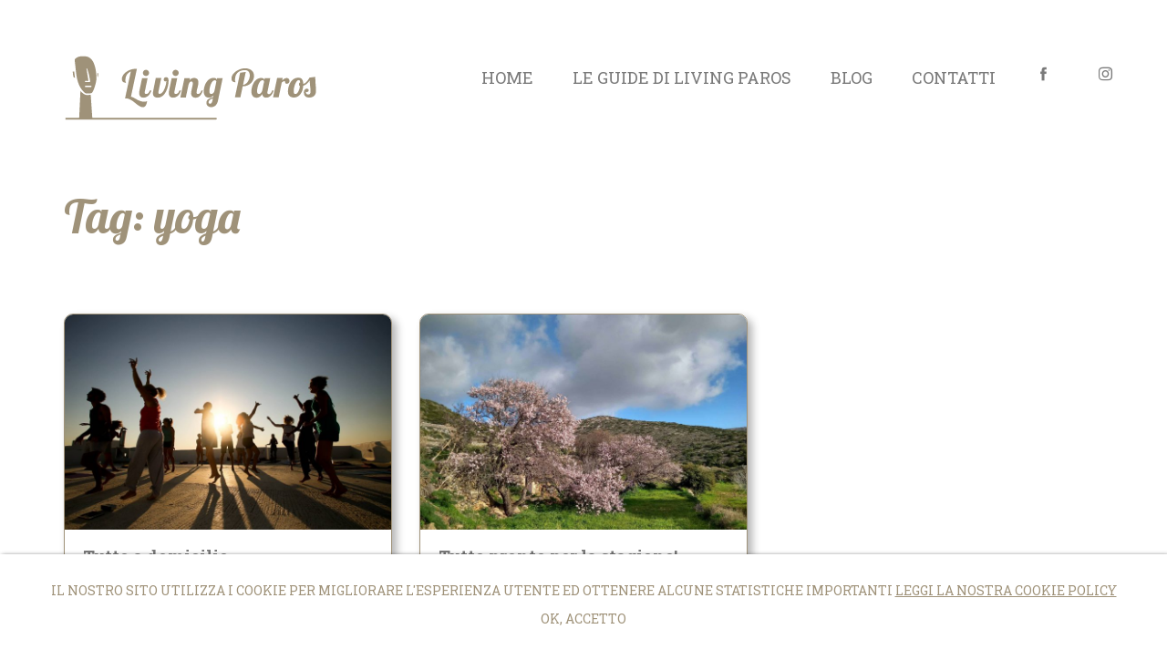

--- FILE ---
content_type: image/svg+xml
request_url: https://www.livingparos.it/wp-content/themes/living-paros/dist/images/logo.svg
body_size: 9049
content:
<svg version="1.1" id="Layer_1" xmlns="http://www.w3.org/2000/svg" x="0" y="0" viewBox="0 0 390 100" xml:space="preserve"><style type="text/css">.st0{fill:#9f9279}</style><path id="XMLID_23_" class="st0" d="M34.6 60.9c-.8 0-1.8-.4-2.2-.6-.6-.2-3-1.8-3.2-2-1.2-1-2.4-2.2-3.7-3.7l-2 43h20.3l-2.5-36.8h-.9c-1.5.1-4.4.1-5.8.1z"/><path id="XMLID_22_" class="st0" d="M51.7 34.2c1.5-2.7 1-6.9 1-6.9h-1.4c.1 1.3.2 2.6.3 4 .1 1.1.1 2 .1 2.9z"/><path id="XMLID_21_" class="st0" d="M13.7 24.6s.3 7.9 1.7 9.2c.3.3 1 .4 1.8.5-.5-2.8-.9-6.2-1.3-9.6l-2.2-.1z"/><path class="st0" d="M50.1 31.7C48 2.8 37.5 1 30.3 1h-.2c-4.3 0-7.7 0-11.4 2.9-.2.2-1.2.9-1.3 1.1-.2.4-1 1.1-.7 2.8 1.5 11.1 1.9 21 3.5 27.6 3.3 14 8.1 18.3 11.5 21.8.3.3 1.4 1.3 2.4 1.3h5.4c1.2 0 2.4-.2 3.1-.5 2.6-1.1 6.7-14.2 7.5-21.3.1-2.6.1-2.6 0-5zm-17.4 7.4h5.1l-3.1-19.4s.6-.2.7 0c2.2 3.7 4.9 17.3 5 21.1h-7.7v-1.7zm8.9 9.6h-8.3c-.5 0-1-.5-1-1 0-.6.4-1 1-1h8.3c.5 0 1 .5 1 1s-.4 1-1 1z"/><path id="XMLID_17_" class="st0" d="M233.7 96.3H2.5V99h231.2c.7 0 1.3-.6 1.3-1.3 0-.8-.6-1.4-1.3-1.4z"/><path class="st0" d="M102.9 24.6c-2.6 1.1-4.6 2.7-6.1 4.9-1.4 2.2-2.2 4.9-2.2 8.2 0 .8 0 1.4.1 1.9s.2.9.3 1.2c.1.3.2.5.3.7.1.2.1.3.1.4-1 0-1.9-.1-2.7-.3-.8-.2-1.4-.5-2-1-.5-.5-.9-1.1-1.2-1.8-.3-.7-.4-1.6-.4-2.7 0-1.3.3-2.6.9-3.9.6-1.3 1.3-2.5 2.3-3.7 1-1.2 2.2-2.2 3.5-3.2 1.3-1 2.8-1.8 4.3-2.5s3.1-1.3 4.8-1.7c1.7-.4 3.3-.6 5-.6h1.2c.4 0 .8.1 1.1.1l-9.1 43c1 .2 2 .6 3.1 1.1 1 .5 2.1 1 3.1 1.6 1.1.6 2.1 1.2 3.2 1.8 1.1.6 2.2 1.1 3.3 1.6 1.1.5 2.3.9 3.5 1.2 1.2.3 2.4.5 3.7.5.8 0 1.6-.1 2.4-.2.8-.1 1.7-.4 2.5-.8-.2 1.4-.4 2.7-.8 3.9-.4 1.2-.8 2.2-1.3 3-.5.8-1.1 1.4-1.8 1.9-.7.4-1.4.7-2.2.7-1.4 0-2.8-.3-4.2-1-1.4-.7-2.7-1.5-4.1-2.5-1.4-1-2.8-2.1-4.2-3.3-1.4-1.2-2.8-2.3-4.3-3.3s-3-1.8-4.6-2.5c-1.6-.7-3.3-1-5-1h-.7c-.2 0-.4 0-.7.1l8.9-41.8z"/><path class="st0" d="M134.6 54c-.6 1.6-1.2 3-1.9 4.2-.7 1.2-1.4 2.2-2.1 3-.7.8-1.5 1.5-2.3 2-.8.5-1.5.9-2.3 1.2-.7.3-1.4.5-2.1.6-.7.1-1.3.1-1.8.1-.9 0-1.7-.1-2.5-.4-.8-.3-1.4-.7-2-1.3-.6-.6-1-1.3-1.3-2.2-.3-.9-.5-2-.5-3.3 0-.5 0-1.1.1-1.8l.3-2.1 4-19.2h8.5l-4.2 20.4c-.1.3-.2.7-.2 1v1c0 .8.2 1.4.6 1.7.4.3 1 .5 1.8.5.6 0 1.1-.1 1.7-.4.5-.3 1.1-.6 1.5-1.1.5-.5.9-1 1.2-1.7.4-.7.7-1.4.9-2.1h2.6zm-3.7-27.2c0 .7-.1 1.3-.4 1.9-.3.6-.6 1.1-1 1.5-.4.4-.9.8-1.5 1-.6.2-1.2.4-1.8.4-.7 0-1.3-.1-1.8-.4-.6-.2-1.1-.6-1.5-1-.4-.4-.8-.9-1-1.5-.2-.6-.4-1.2-.4-1.9s.1-1.3.4-1.9c.2-.6.6-1.1 1-1.5.4-.4.9-.8 1.5-1 .6-.3 1.2-.4 1.8-.4.7 0 1.3.1 1.8.4.6.3 1.1.6 1.5 1 .4.4.8.9 1 1.5.3.6.4 1.2.4 1.9zM141.2 34.7h8.5l-4.2 20.4c-.1.4-.2.9-.2 1.2-.1.4-.1.7-.1 1 0 .6.2 1.1.5 1.4.3.4.8.5 1.5.5 1 0 1.9-.3 2.8-1 .9-.7 1.7-1.6 2.5-2.7s1.4-2.4 2-3.8c.6-1.4 1.1-2.9 1.6-4.4.4-1.5.8-2.9 1-4.3.2-1.4.4-2.7.4-3.8 0 .1-.1.2-.3.3-.2.1-.3.1-.5.2-.2 0-.4.1-.6.1h-.5c-.3 0-.7-.1-.9-.3-.3-.2-.5-.4-.7-.7-.2-.3-.3-.6-.4-1-.1-.4-.1-.7-.1-1.1 0-.9.3-1.7.9-2.3.6-.6 1.5-.9 2.8-.9.7 0 1.3.1 1.8.4.5.3.9.7 1.1 1.2.3.5.5 1 .6 1.7.1.6.2 1.3.2 1.9 0 1.6-.1 3.4-.4 5.3-.3 1.9-.7 3.9-1.3 5.8-.6 2-1.3 3.8-2.2 5.7-.9 1.8-2 3.4-3.2 4.9-1.3 1.4-2.7 2.6-4.3 3.4-1.6.9-3.4 1.3-5.4 1.3-2.2 0-4-.6-5.3-1.7-1.3-1.2-1.9-2.9-1.9-5.3 0-.3 0-.8.1-1.3 0-.5.1-1.1.2-1.6l4-20.5zM180.1 54c-.6 1.6-1.2 3-1.9 4.2-.7 1.2-1.4 2.2-2.1 3-.7.8-1.5 1.5-2.3 2-.8.5-1.5.9-2.3 1.2-.7.3-1.4.5-2.1.6-.7.1-1.3.1-1.8.1-.9 0-1.7-.1-2.5-.4-.8-.3-1.4-.7-2-1.3-.6-.6-1-1.3-1.3-2.2-.3-.9-.5-2-.5-3.3 0-.5 0-1.1.1-1.8l.3-2.1 4-19.2h8.5L170 55.2c-.1.3-.2.7-.2 1v1c0 .8.2 1.4.6 1.7.4.3 1 .5 1.8.5.6 0 1.1-.1 1.7-.4.5-.3 1.1-.6 1.5-1.1.5-.5.9-1 1.2-1.7.4-.7.7-1.4.9-2.1h2.6zm-3.7-27.2c0 .7-.1 1.3-.4 1.9-.3.6-.6 1.1-1 1.5-.4.4-.9.8-1.5 1-.6.2-1.2.4-1.8.4-.7 0-1.3-.1-1.8-.4-.6-.2-1.1-.6-1.5-1-.4-.4-.8-.9-1-1.5-.2-.6-.4-1.2-.4-1.9s.1-1.3.4-1.9c.2-.6.6-1.1 1-1.5.4-.4.9-.8 1.5-1 .6-.3 1.2-.4 1.8-.4.7 0 1.3.1 1.8.4.6.3 1.1.6 1.5 1 .4.4.8.9 1 1.5.3.6.4 1.2.4 1.9zM213.6 54c-.8 2.5-1.7 4.4-2.7 5.9-1 1.5-1.9 2.6-2.9 3.4-1 .8-1.9 1.3-2.9 1.5-.9.2-1.8.4-2.6.4-1.3 0-2.4-.2-3.3-.6-.9-.4-1.6-.9-2.1-1.5s-.9-1.4-1.2-2.2c-.2-.8-.4-1.6-.4-2.5 0-1 .1-2.2.4-3.6.3-1.4.6-2.7.9-4.2.3-1.4.6-2.8.9-4.1.3-1.3.4-2.5.4-3.4 0-2-.7-3.1-2.1-3.1-.5 0-1 .1-1.5.4-.5.3-.9.7-1.3 1.2s-.7 1.1-1 1.8c-.3.7-.6 1.4-.8 2.2l-4 19.2H179l6.3-30h8.5l-.6 3.1c.6-.7 1.3-1.3 1.9-1.7.6-.4 1.2-.8 1.8-1 .6-.2 1.2-.4 1.7-.5.5-.1 1-.1 1.5-.1.9 0 1.8.1 2.6.4.8.3 1.5.7 2.1 1.2.6.5 1 1.2 1.4 2.1.3.9.5 1.9.5 3.1 0 .8-.1 1.7-.2 2.6-.1.9-.3 1.9-.5 2.8-.2 1-.4 1.9-.7 2.9-.2 1-.5 1.9-.7 2.8-.2.9-.4 1.7-.5 2.4-.1.8-.2 1.4-.2 2 0 .7.2 1.3.5 1.8s1 .7 1.9.7c.6 0 1.2-.1 1.7-.4.5-.3.9-.6 1.3-1.1.4-.5.7-1 1.1-1.7.3-.7.6-1.4.9-2.2h2.3zM229.9 61.7c-.4.5-.9.9-1.4 1.3-.5.4-1 .8-1.6 1.1-.6.3-1.2.5-1.9.7-.7.2-1.4.3-2.2.3-1 0-2-.2-2.9-.5-.9-.3-1.8-.9-2.5-1.6-.7-.8-1.3-1.8-1.8-3-.4-1.2-.7-2.7-.7-4.5 0-1.4.1-2.8.4-4.4.3-1.6.7-3.1 1.2-4.7.6-1.6 1.3-3.1 2.1-4.5s1.8-2.7 2.9-3.8c1.1-1.1 2.4-2 3.8-2.6 1.4-.7 3-1 4.7-1 1.7 0 2.9.3 3.7.9.8.6 1.1 1.3 1.1 2.2v.1l.6-2.9h8.6l-7.2 34.8c-.4 2.1-1 3.9-1.9 5.2-.8 1.3-1.7 2.4-2.7 3.1-1 .7-2 1.2-3.1 1.5-1.1.3-2.1.4-3.1.4-.9 0-1.7-.2-2.6-.5-.8-.3-1.6-.8-2.2-1.3-.6-.6-1.2-1.2-1.6-2-.4-.8-.6-1.7-.6-2.7 0-1.4.3-2.6.8-3.5.5-1 1.3-1.8 2.2-2.4.9-.7 2-1.2 3.2-1.7 1.2-.5 2.6-.9 4-1.3l.7-2.7zm-1 4.5c-.9.3-1.8.7-2.6 1.1-.8.4-1.5.8-2.1 1.3-.6.5-1 1.1-1.4 1.7-.3.6-.5 1.4-.5 2.2 0 .2.1.5.2.7.1.2.3.4.5.6.2.2.5.3.7.5.3.1.6.2 1 .2.3 0 .6-.1 1-.2.3-.1.7-.4 1-.8.3-.4.6-.8.9-1.4.3-.6.5-1.4.7-2.3l.6-3.6zm5.4-26c0-.2-.1-.4-.2-.6-.1-.2-.2-.5-.4-.7-.2-.2-.4-.4-.7-.5-.3-.1-.7-.2-1.1-.2-.8 0-1.6.3-2.4.8-.7.5-1.4 1.3-2 2.2-.6.9-1.2 1.9-1.6 3.1-.5 1.2-.9 2.3-1.2 3.6-.3 1.2-.6 2.4-.8 3.6-.2 1.2-.3 2.2-.3 3.2 0 1.2.1 2 .3 2.7.2.6.5 1.1.8 1.4.3.3.6.5 1 .5.3.1.7.1.9.1.4 0 .8-.1 1.3-.3.5-.2.9-.5 1.3-.8.4-.4.8-.8 1.2-1.4.4-.6.7-1.2.9-2l3-14.7zM262.8 64.7l8-38.2 8.7-1.2-4.2 20c1-.1 1.9-.4 2.8-.8.9-.5 1.7-1.1 2.5-1.8s1.5-1.6 2.1-2.5c.6-1 1.1-2 1.6-3 .4-1.1.8-2.2 1-3.3.2-1.1.3-2.2.3-3.3 0-1.1-.1-2.2-.4-3.1-.3-1-.7-1.9-1.3-2.6-.6-.8-1.3-1.3-2.3-1.8-.9-.4-2-.6-3.3-.6-2.4 0-4.6.3-6.5 1-1.9.7-3.5 1.6-4.8 2.9-1.3 1.2-2.3 2.8-3 4.6-.7 1.8-1 3.9-1 6.1 0 .8 0 1.4.1 1.9s.2.9.3 1.1c.1.3.2.5.3.7.1.2.1.3.1.4-1 0-1.9-.1-2.7-.3-.8-.2-1.4-.5-2-1-.5-.4-.9-1-1.2-1.8-.3-.7-.4-1.7-.4-2.8 0-1.3.3-2.6.9-3.9.6-1.3 1.3-2.5 2.3-3.7 1-1.2 2.2-2.2 3.5-3.2 1.3-1 2.8-1.8 4.3-2.5s3.1-1.3 4.8-1.7c1.7-.4 3.3-.6 5-.6 2.4 0 4.5.3 6.3 1 1.8.7 3.2 1.5 4.3 2.6 1.1 1.1 2 2.3 2.5 3.8.5 1.4.8 2.9.8 4.4 0 1.9-.4 3.8-1.2 5.7-.8 1.9-1.9 3.6-3.4 5.2-1.5 1.5-3.3 2.8-5.4 3.7-2.1 1-4.5 1.4-7.1 1.4h-.3l-3.6 17.1h-8.4zM322.4 54c-.6 1.6-1.2 3-1.8 4.2-.7 1.2-1.3 2.2-2 3-.7.8-1.4 1.5-2.2 2-.7.5-1.4.9-2.1 1.2-.7.3-1.4.5-2 .6-.6.1-1.2.1-1.7.1-1.7 0-3-.5-4-1.4-1-.9-1.6-2.3-1.8-4.1-.5.7-1 1.4-1.6 2-.6.7-1.2 1.2-1.9 1.8-.7.5-1.5.9-2.4 1.3-.9.3-1.8.5-2.9.5-1 0-2-.2-2.9-.5-.9-.3-1.8-.9-2.5-1.6-.7-.8-1.3-1.8-1.8-3-.4-1.2-.7-2.7-.7-4.5 0-1.4.1-2.8.4-4.4.3-1.6.7-3.1 1.2-4.7.6-1.6 1.3-3.1 2.1-4.5s1.8-2.7 2.9-3.8c1.1-1.1 2.4-2 3.8-2.6 1.4-.7 3-1 4.7-1 1.7 0 2.9.3 3.7.9.8.6 1.1 1.3 1.1 2.2v.4l.6-3.2h8.5L313 55.1c-.1.3-.2.7-.2 1 0 .3-.1.6-.1 1 0 1.7.8 2.6 2.4 2.6.6 0 1.1-.2 1.6-.5s.9-.7 1.3-1.2.8-1.1 1.1-1.8c.3-.7.6-1.4.8-2.2h2.5zm-14.8-13.6c0-.2 0-.4-.1-.7-.1-.3-.2-.5-.4-.8-.2-.2-.4-.4-.7-.6-.3-.2-.7-.2-1.2-.2-.8 0-1.6.3-2.4.8-.7.5-1.4 1.3-2 2.2-.6.9-1.2 1.9-1.6 3.1-.5 1.2-.9 2.3-1.2 3.6-.3 1.2-.6 2.4-.8 3.6-.2 1.2-.3 2.2-.3 3.2 0 1.2.1 2 .3 2.7.2.6.5 1.1.8 1.4.3.3.6.5 1 .5.3.1.7.1.9.1.4 0 .9-.1 1.4-.3.5-.2 1-.6 1.4-1 .5-.4.9-1 1.2-1.7.4-.7.7-1.4.9-2.3l2.8-13.6zM321.4 64.7l6.3-30h8.5l-.8 3.7c.5-.5 1-.9 1.6-1.4.5-.4 1.1-.8 1.7-1.2.6-.3 1.2-.6 1.8-.8.6-.2 1.3-.3 2-.3s1.3.1 1.8.4c.5.3.9.6 1.3 1 .3.4.6.9.8 1.4.2.5.3 1.1.3 1.7 0 .5-.1 1-.3 1.6-.2.5-.4 1-.8 1.4-.4.4-.8.7-1.3 1-.5.3-1.2.4-1.9.4-.6 0-1-.1-1.3-.3-.3-.2-.5-.4-.7-.7-.2-.3-.3-.6-.3-1-.1-.3-.1-.7-.2-1-.1-.3-.2-.5-.3-.7-.1-.2-.3-.3-.6-.3-.9 0-1.7.2-2.3.6-.6.4-1.3 1-2 1.7L330 64.7h-8.6zM386.2 32.9c.1 2.6.2 4.8.3 6.7.1 1.9.2 3.6.3 4.9.1 1.4.2 2.6.3 3.6.1 1 .1 1.8.2 2.6s.1 1.4.1 2v1.9c0 2-.3 3.6-.9 4.9-.6 1.3-1.4 2.4-2.4 3.2-1 .8-2.1 1.4-3.3 1.7-1.2.3-2.5.5-3.7.5-1.8 0-3.2-.2-4.3-.7-1.1-.5-1.9-1.1-2.5-1.9-.6-.8-1-1.6-1.2-2.6-.2-.9-.3-1.9-.3-2.8 0-.9.1-1.7.4-2.4.2-.7.6-1.3 1-1.8s.9-.9 1.4-1.1c.5-.3 1-.4 1.5-.4 2 0 3.1.8 3.1 2.5 0 .7-.3 1.4-.8 1.9s-1.2.8-2 .8c-.3 0-.6 0-.9-.1-.3-.1-.5-.3-.7-.6 0 1.4.3 2.5.8 3.3.6.8 1.4 1.2 2.6 1.2.7 0 1.2-.1 1.7-.3.5-.2.9-.5 1.2-.9.3-.4.5-1 .7-1.7.1-.7.2-1.6.2-2.6 0-.5 0-1.1-.1-1.6 0-.5-.1-1.1-.1-1.7-.1-.6-.1-1.3-.2-2s-.2-1.6-.3-2.6c-.1-1-.2-2.2-.3-3.6-.1-1.4-.2-3-.3-4.8-1.4 2.3-3 4.1-4.6 5.4-1.7 1.3-3.4 2.3-5.3 2.9-.2 2.8-.7 5.3-1.5 7.6s-1.8 4.2-3.1 5.7c-1.3 1.6-2.7 2.8-4.3 3.6-1.6.8-3.3 1.3-5.1 1.3-1.4 0-2.6-.2-3.8-.5-1.2-.3-2.2-.9-3-1.6-.8-.8-1.5-1.7-2-2.9s-.7-2.7-.7-4.4c0-1.2.1-2.5.3-4 .2-1.5.6-3 1.1-4.6.5-1.6 1.2-3.1 2-4.6.8-1.5 1.8-2.9 3-4.1 1.2-1.2 2.6-2.2 4.1-2.9 1.6-.7 3.4-1.1 5.4-1.1 5 0 7.5 3.1 7.6 9.4 1.5-.1 3.1-1 4.7-2.6s3.3-4 4.9-6.9l8.8-1.2zm-23.5 14.3c-.9-.4-1.4-1.2-1.4-2.7 0-1.5.6-2.6 1.7-3.1-.1-1.3-.3-2.2-.6-2.7s-.9-.8-1.6-.8c-.7 0-1.4.3-2 .8-.7.6-1.3 1.3-1.8 2.2-.6.9-1.1 2-1.6 3.1-.5 1.2-.9 2.4-1.2 3.6-.3 1.2-.6 2.5-.8 3.7-.2 1.2-.3 2.3-.3 3.3s.1 1.8.2 2.4c.1.6.3 1.1.5 1.5.2.4.6.6.9.7.4.1.9.2 1.4.2.7 0 1.4-.3 2.1-1 .7-.6 1.4-1.5 1.9-2.6.6-1.1 1.1-2.4 1.6-3.9.5-1.4.8-3 1-4.7z"/></svg>